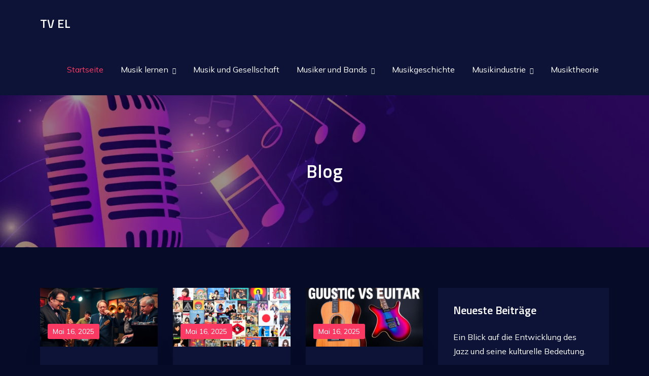

--- FILE ---
content_type: text/html; charset=UTF-8
request_url: https://tv-el.de/
body_size: 10214
content:
<!DOCTYPE html> <html lang="de"><head>
	<meta charset="UTF-8">
	<meta name="viewport" content="width=device-width, initial-scale=1">
	<link rel="profile" href="https://gmpg.org/xfn/11">
	
<meta name='robots' content='index, follow, max-image-preview:large, max-snippet:-1, max-video-preview:-1' />

	<!-- This site is optimized with the Yoast SEO plugin v26.7 - https://yoast.com/wordpress/plugins/seo/ -->
	<title>TV EL -</title>
	<link rel="canonical" href="https://www.tv-el.de/" />
	<link rel="next" href="https://www.tv-el.de/page/2/" />
	<meta property="og:locale" content="de_DE" />
	<meta property="og:type" content="website" />
	<meta property="og:title" content="TV EL" />
	<meta property="og:url" content="https://www.tv-el.de/" />
	<meta property="og:site_name" content="TV EL" />
	<meta name="twitter:card" content="summary_large_image" />
	<script type="application/ld+json" class="yoast-schema-graph">{"@context":"https://schema.org","@graph":[{"@type":"CollectionPage","@id":"https://www.tv-el.de/","url":"https://www.tv-el.de/","name":"TV EL -","isPartOf":{"@id":"https://www.tv-el.de/#website"},"breadcrumb":{"@id":"https://www.tv-el.de/#breadcrumb"},"inLanguage":"de"},{"@type":"BreadcrumbList","@id":"https://www.tv-el.de/#breadcrumb","itemListElement":[{"@type":"ListItem","position":1,"name":"Home"}]},{"@type":"WebSite","@id":"https://www.tv-el.de/#website","url":"https://www.tv-el.de/","name":"TV EL","description":"","potentialAction":[{"@type":"SearchAction","target":{"@type":"EntryPoint","urlTemplate":"https://www.tv-el.de/?s={search_term_string}"},"query-input":{"@type":"PropertyValueSpecification","valueRequired":true,"valueName":"search_term_string"}}],"inLanguage":"de"}]}</script>
	<!-- / Yoast SEO plugin. -->


<link rel='dns-prefetch' href='//www.tv-el.de' />
<link rel='dns-prefetch' href='//fonts.googleapis.com' />
<link rel="alternate" type="application/rss+xml" title="TV EL &raquo; Feed" href="https://www.tv-el.de/feed/" />
<link rel="alternate" type="application/rss+xml" title="TV EL &raquo; Kommentar-Feed" href="https://www.tv-el.de/comments/feed/" />
<style id='wp-img-auto-sizes-contain-inline-css' type='text/css'>
img:is([sizes=auto i],[sizes^="auto," i]){contain-intrinsic-size:3000px 1500px}
/*# sourceURL=wp-img-auto-sizes-contain-inline-css */
</style>

<style id='wp-emoji-styles-inline-css' type='text/css'>

	img.wp-smiley, img.emoji {
		display: inline !important;
		border: none !important;
		box-shadow: none !important;
		height: 1em !important;
		width: 1em !important;
		margin: 0 0.07em !important;
		vertical-align: -0.1em !important;
		background: none !important;
		padding: 0 !important;
	}
/*# sourceURL=wp-emoji-styles-inline-css */
</style>
<link rel='stylesheet' id='wp-block-library-css' href='https://www.tv-el.de/wp-includes/css/dist/block-library/style.min.css?ver=6.9' type='text/css' media='all' />
<style id='wp-block-categories-inline-css' type='text/css'>
.wp-block-categories{box-sizing:border-box}.wp-block-categories.alignleft{margin-right:2em}.wp-block-categories.alignright{margin-left:2em}.wp-block-categories.wp-block-categories-dropdown.aligncenter{text-align:center}.wp-block-categories .wp-block-categories__label{display:block;width:100%}
/*# sourceURL=https://www.tv-el.de/wp-includes/blocks/categories/style.min.css */
</style>
<style id='wp-block-heading-inline-css' type='text/css'>
h1:where(.wp-block-heading).has-background,h2:where(.wp-block-heading).has-background,h3:where(.wp-block-heading).has-background,h4:where(.wp-block-heading).has-background,h5:where(.wp-block-heading).has-background,h6:where(.wp-block-heading).has-background{padding:1.25em 2.375em}h1.has-text-align-left[style*=writing-mode]:where([style*=vertical-lr]),h1.has-text-align-right[style*=writing-mode]:where([style*=vertical-rl]),h2.has-text-align-left[style*=writing-mode]:where([style*=vertical-lr]),h2.has-text-align-right[style*=writing-mode]:where([style*=vertical-rl]),h3.has-text-align-left[style*=writing-mode]:where([style*=vertical-lr]),h3.has-text-align-right[style*=writing-mode]:where([style*=vertical-rl]),h4.has-text-align-left[style*=writing-mode]:where([style*=vertical-lr]),h4.has-text-align-right[style*=writing-mode]:where([style*=vertical-rl]),h5.has-text-align-left[style*=writing-mode]:where([style*=vertical-lr]),h5.has-text-align-right[style*=writing-mode]:where([style*=vertical-rl]),h6.has-text-align-left[style*=writing-mode]:where([style*=vertical-lr]),h6.has-text-align-right[style*=writing-mode]:where([style*=vertical-rl]){rotate:180deg}
/*# sourceURL=https://www.tv-el.de/wp-includes/blocks/heading/style.min.css */
</style>
<style id='wp-block-latest-posts-inline-css' type='text/css'>
.wp-block-latest-posts{box-sizing:border-box}.wp-block-latest-posts.alignleft{margin-right:2em}.wp-block-latest-posts.alignright{margin-left:2em}.wp-block-latest-posts.wp-block-latest-posts__list{list-style:none}.wp-block-latest-posts.wp-block-latest-posts__list li{clear:both;overflow-wrap:break-word}.wp-block-latest-posts.is-grid{display:flex;flex-wrap:wrap}.wp-block-latest-posts.is-grid li{margin:0 1.25em 1.25em 0;width:100%}@media (min-width:600px){.wp-block-latest-posts.columns-2 li{width:calc(50% - .625em)}.wp-block-latest-posts.columns-2 li:nth-child(2n){margin-right:0}.wp-block-latest-posts.columns-3 li{width:calc(33.33333% - .83333em)}.wp-block-latest-posts.columns-3 li:nth-child(3n){margin-right:0}.wp-block-latest-posts.columns-4 li{width:calc(25% - .9375em)}.wp-block-latest-posts.columns-4 li:nth-child(4n){margin-right:0}.wp-block-latest-posts.columns-5 li{width:calc(20% - 1em)}.wp-block-latest-posts.columns-5 li:nth-child(5n){margin-right:0}.wp-block-latest-posts.columns-6 li{width:calc(16.66667% - 1.04167em)}.wp-block-latest-posts.columns-6 li:nth-child(6n){margin-right:0}}:root :where(.wp-block-latest-posts.is-grid){padding:0}:root :where(.wp-block-latest-posts.wp-block-latest-posts__list){padding-left:0}.wp-block-latest-posts__post-author,.wp-block-latest-posts__post-date{display:block;font-size:.8125em}.wp-block-latest-posts__post-excerpt,.wp-block-latest-posts__post-full-content{margin-bottom:1em;margin-top:.5em}.wp-block-latest-posts__featured-image a{display:inline-block}.wp-block-latest-posts__featured-image img{height:auto;max-width:100%;width:auto}.wp-block-latest-posts__featured-image.alignleft{float:left;margin-right:1em}.wp-block-latest-posts__featured-image.alignright{float:right;margin-left:1em}.wp-block-latest-posts__featured-image.aligncenter{margin-bottom:1em;text-align:center}
/*# sourceURL=https://www.tv-el.de/wp-includes/blocks/latest-posts/style.min.css */
</style>
<style id='wp-block-group-inline-css' type='text/css'>
.wp-block-group{box-sizing:border-box}:where(.wp-block-group.wp-block-group-is-layout-constrained){position:relative}
/*# sourceURL=https://www.tv-el.de/wp-includes/blocks/group/style.min.css */
</style>
<style id='wp-block-group-theme-inline-css' type='text/css'>
:where(.wp-block-group.has-background){padding:1.25em 2.375em}
/*# sourceURL=https://www.tv-el.de/wp-includes/blocks/group/theme.min.css */
</style>
<style id='wp-block-paragraph-inline-css' type='text/css'>
.is-small-text{font-size:.875em}.is-regular-text{font-size:1em}.is-large-text{font-size:2.25em}.is-larger-text{font-size:3em}.has-drop-cap:not(:focus):first-letter{float:left;font-size:8.4em;font-style:normal;font-weight:100;line-height:.68;margin:.05em .1em 0 0;text-transform:uppercase}body.rtl .has-drop-cap:not(:focus):first-letter{float:none;margin-left:.1em}p.has-drop-cap.has-background{overflow:hidden}:root :where(p.has-background){padding:1.25em 2.375em}:where(p.has-text-color:not(.has-link-color)) a{color:inherit}p.has-text-align-left[style*="writing-mode:vertical-lr"],p.has-text-align-right[style*="writing-mode:vertical-rl"]{rotate:180deg}
/*# sourceURL=https://www.tv-el.de/wp-includes/blocks/paragraph/style.min.css */
</style>
<style id='global-styles-inline-css' type='text/css'>
:root{--wp--preset--aspect-ratio--square: 1;--wp--preset--aspect-ratio--4-3: 4/3;--wp--preset--aspect-ratio--3-4: 3/4;--wp--preset--aspect-ratio--3-2: 3/2;--wp--preset--aspect-ratio--2-3: 2/3;--wp--preset--aspect-ratio--16-9: 16/9;--wp--preset--aspect-ratio--9-16: 9/16;--wp--preset--color--black: #000000;--wp--preset--color--cyan-bluish-gray: #abb8c3;--wp--preset--color--white: #ffffff;--wp--preset--color--pale-pink: #f78da7;--wp--preset--color--vivid-red: #cf2e2e;--wp--preset--color--luminous-vivid-orange: #ff6900;--wp--preset--color--luminous-vivid-amber: #fcb900;--wp--preset--color--light-green-cyan: #7bdcb5;--wp--preset--color--vivid-green-cyan: #00d084;--wp--preset--color--pale-cyan-blue: #8ed1fc;--wp--preset--color--vivid-cyan-blue: #0693e3;--wp--preset--color--vivid-purple: #9b51e0;--wp--preset--color--tan: #E6DBAD;--wp--preset--color--yellow: #FDE64B;--wp--preset--color--orange: #ED7014;--wp--preset--color--red: #D0312D;--wp--preset--color--pink: #b565a7;--wp--preset--color--purple: #A32CC4;--wp--preset--color--blue: #3A43BA;--wp--preset--color--green: #3BB143;--wp--preset--color--brown: #231709;--wp--preset--color--grey: #6C626D;--wp--preset--gradient--vivid-cyan-blue-to-vivid-purple: linear-gradient(135deg,rgb(6,147,227) 0%,rgb(155,81,224) 100%);--wp--preset--gradient--light-green-cyan-to-vivid-green-cyan: linear-gradient(135deg,rgb(122,220,180) 0%,rgb(0,208,130) 100%);--wp--preset--gradient--luminous-vivid-amber-to-luminous-vivid-orange: linear-gradient(135deg,rgb(252,185,0) 0%,rgb(255,105,0) 100%);--wp--preset--gradient--luminous-vivid-orange-to-vivid-red: linear-gradient(135deg,rgb(255,105,0) 0%,rgb(207,46,46) 100%);--wp--preset--gradient--very-light-gray-to-cyan-bluish-gray: linear-gradient(135deg,rgb(238,238,238) 0%,rgb(169,184,195) 100%);--wp--preset--gradient--cool-to-warm-spectrum: linear-gradient(135deg,rgb(74,234,220) 0%,rgb(151,120,209) 20%,rgb(207,42,186) 40%,rgb(238,44,130) 60%,rgb(251,105,98) 80%,rgb(254,248,76) 100%);--wp--preset--gradient--blush-light-purple: linear-gradient(135deg,rgb(255,206,236) 0%,rgb(152,150,240) 100%);--wp--preset--gradient--blush-bordeaux: linear-gradient(135deg,rgb(254,205,165) 0%,rgb(254,45,45) 50%,rgb(107,0,62) 100%);--wp--preset--gradient--luminous-dusk: linear-gradient(135deg,rgb(255,203,112) 0%,rgb(199,81,192) 50%,rgb(65,88,208) 100%);--wp--preset--gradient--pale-ocean: linear-gradient(135deg,rgb(255,245,203) 0%,rgb(182,227,212) 50%,rgb(51,167,181) 100%);--wp--preset--gradient--electric-grass: linear-gradient(135deg,rgb(202,248,128) 0%,rgb(113,206,126) 100%);--wp--preset--gradient--midnight: linear-gradient(135deg,rgb(2,3,129) 0%,rgb(40,116,252) 100%);--wp--preset--font-size--small: 12px;--wp--preset--font-size--medium: 20px;--wp--preset--font-size--large: 36px;--wp--preset--font-size--x-large: 42px;--wp--preset--font-size--regular: 16px;--wp--preset--font-size--larger: 36px;--wp--preset--font-size--huge: 48px;--wp--preset--spacing--20: 0.44rem;--wp--preset--spacing--30: 0.67rem;--wp--preset--spacing--40: 1rem;--wp--preset--spacing--50: 1.5rem;--wp--preset--spacing--60: 2.25rem;--wp--preset--spacing--70: 3.38rem;--wp--preset--spacing--80: 5.06rem;--wp--preset--shadow--natural: 6px 6px 9px rgba(0, 0, 0, 0.2);--wp--preset--shadow--deep: 12px 12px 50px rgba(0, 0, 0, 0.4);--wp--preset--shadow--sharp: 6px 6px 0px rgba(0, 0, 0, 0.2);--wp--preset--shadow--outlined: 6px 6px 0px -3px rgb(255, 255, 255), 6px 6px rgb(0, 0, 0);--wp--preset--shadow--crisp: 6px 6px 0px rgb(0, 0, 0);}:where(.is-layout-flex){gap: 0.5em;}:where(.is-layout-grid){gap: 0.5em;}body .is-layout-flex{display: flex;}.is-layout-flex{flex-wrap: wrap;align-items: center;}.is-layout-flex > :is(*, div){margin: 0;}body .is-layout-grid{display: grid;}.is-layout-grid > :is(*, div){margin: 0;}:where(.wp-block-columns.is-layout-flex){gap: 2em;}:where(.wp-block-columns.is-layout-grid){gap: 2em;}:where(.wp-block-post-template.is-layout-flex){gap: 1.25em;}:where(.wp-block-post-template.is-layout-grid){gap: 1.25em;}.has-black-color{color: var(--wp--preset--color--black) !important;}.has-cyan-bluish-gray-color{color: var(--wp--preset--color--cyan-bluish-gray) !important;}.has-white-color{color: var(--wp--preset--color--white) !important;}.has-pale-pink-color{color: var(--wp--preset--color--pale-pink) !important;}.has-vivid-red-color{color: var(--wp--preset--color--vivid-red) !important;}.has-luminous-vivid-orange-color{color: var(--wp--preset--color--luminous-vivid-orange) !important;}.has-luminous-vivid-amber-color{color: var(--wp--preset--color--luminous-vivid-amber) !important;}.has-light-green-cyan-color{color: var(--wp--preset--color--light-green-cyan) !important;}.has-vivid-green-cyan-color{color: var(--wp--preset--color--vivid-green-cyan) !important;}.has-pale-cyan-blue-color{color: var(--wp--preset--color--pale-cyan-blue) !important;}.has-vivid-cyan-blue-color{color: var(--wp--preset--color--vivid-cyan-blue) !important;}.has-vivid-purple-color{color: var(--wp--preset--color--vivid-purple) !important;}.has-black-background-color{background-color: var(--wp--preset--color--black) !important;}.has-cyan-bluish-gray-background-color{background-color: var(--wp--preset--color--cyan-bluish-gray) !important;}.has-white-background-color{background-color: var(--wp--preset--color--white) !important;}.has-pale-pink-background-color{background-color: var(--wp--preset--color--pale-pink) !important;}.has-vivid-red-background-color{background-color: var(--wp--preset--color--vivid-red) !important;}.has-luminous-vivid-orange-background-color{background-color: var(--wp--preset--color--luminous-vivid-orange) !important;}.has-luminous-vivid-amber-background-color{background-color: var(--wp--preset--color--luminous-vivid-amber) !important;}.has-light-green-cyan-background-color{background-color: var(--wp--preset--color--light-green-cyan) !important;}.has-vivid-green-cyan-background-color{background-color: var(--wp--preset--color--vivid-green-cyan) !important;}.has-pale-cyan-blue-background-color{background-color: var(--wp--preset--color--pale-cyan-blue) !important;}.has-vivid-cyan-blue-background-color{background-color: var(--wp--preset--color--vivid-cyan-blue) !important;}.has-vivid-purple-background-color{background-color: var(--wp--preset--color--vivid-purple) !important;}.has-black-border-color{border-color: var(--wp--preset--color--black) !important;}.has-cyan-bluish-gray-border-color{border-color: var(--wp--preset--color--cyan-bluish-gray) !important;}.has-white-border-color{border-color: var(--wp--preset--color--white) !important;}.has-pale-pink-border-color{border-color: var(--wp--preset--color--pale-pink) !important;}.has-vivid-red-border-color{border-color: var(--wp--preset--color--vivid-red) !important;}.has-luminous-vivid-orange-border-color{border-color: var(--wp--preset--color--luminous-vivid-orange) !important;}.has-luminous-vivid-amber-border-color{border-color: var(--wp--preset--color--luminous-vivid-amber) !important;}.has-light-green-cyan-border-color{border-color: var(--wp--preset--color--light-green-cyan) !important;}.has-vivid-green-cyan-border-color{border-color: var(--wp--preset--color--vivid-green-cyan) !important;}.has-pale-cyan-blue-border-color{border-color: var(--wp--preset--color--pale-cyan-blue) !important;}.has-vivid-cyan-blue-border-color{border-color: var(--wp--preset--color--vivid-cyan-blue) !important;}.has-vivid-purple-border-color{border-color: var(--wp--preset--color--vivid-purple) !important;}.has-vivid-cyan-blue-to-vivid-purple-gradient-background{background: var(--wp--preset--gradient--vivid-cyan-blue-to-vivid-purple) !important;}.has-light-green-cyan-to-vivid-green-cyan-gradient-background{background: var(--wp--preset--gradient--light-green-cyan-to-vivid-green-cyan) !important;}.has-luminous-vivid-amber-to-luminous-vivid-orange-gradient-background{background: var(--wp--preset--gradient--luminous-vivid-amber-to-luminous-vivid-orange) !important;}.has-luminous-vivid-orange-to-vivid-red-gradient-background{background: var(--wp--preset--gradient--luminous-vivid-orange-to-vivid-red) !important;}.has-very-light-gray-to-cyan-bluish-gray-gradient-background{background: var(--wp--preset--gradient--very-light-gray-to-cyan-bluish-gray) !important;}.has-cool-to-warm-spectrum-gradient-background{background: var(--wp--preset--gradient--cool-to-warm-spectrum) !important;}.has-blush-light-purple-gradient-background{background: var(--wp--preset--gradient--blush-light-purple) !important;}.has-blush-bordeaux-gradient-background{background: var(--wp--preset--gradient--blush-bordeaux) !important;}.has-luminous-dusk-gradient-background{background: var(--wp--preset--gradient--luminous-dusk) !important;}.has-pale-ocean-gradient-background{background: var(--wp--preset--gradient--pale-ocean) !important;}.has-electric-grass-gradient-background{background: var(--wp--preset--gradient--electric-grass) !important;}.has-midnight-gradient-background{background: var(--wp--preset--gradient--midnight) !important;}.has-small-font-size{font-size: var(--wp--preset--font-size--small) !important;}.has-medium-font-size{font-size: var(--wp--preset--font-size--medium) !important;}.has-large-font-size{font-size: var(--wp--preset--font-size--large) !important;}.has-x-large-font-size{font-size: var(--wp--preset--font-size--x-large) !important;}
/*# sourceURL=global-styles-inline-css */
</style>

<style id='classic-theme-styles-inline-css' type='text/css'>
/*! This file is auto-generated */
.wp-block-button__link{color:#fff;background-color:#32373c;border-radius:9999px;box-shadow:none;text-decoration:none;padding:calc(.667em + 2px) calc(1.333em + 2px);font-size:1.125em}.wp-block-file__button{background:#32373c;color:#fff;text-decoration:none}
/*# sourceURL=/wp-includes/css/classic-themes.min.css */
</style>
<link rel='stylesheet' id='marsh-music-google-fonts-css' href='https://fonts.googleapis.com/css?family=Titillium+Web%3A300%2C400%2C600%2C700%7CMulish%3A300%2C400%2C600%2C700&#038;subset=latin%2Clatin-ext' type='text/css' media='all' />
<link rel='stylesheet' id='fontawesome-all-css' href='https://www.tv-el.de/wp-content/themes/marsh-music/assets/css/all.min.css?ver=4.7.0' type='text/css' media='all' />
<link rel='stylesheet' id='marsh-music-blocks-css' href='https://www.tv-el.de/wp-content/themes/marsh-music/assets/css/blocks.min.css?ver=6.9' type='text/css' media='all' />
<link rel='stylesheet' id='marsh-music-style-css' href='https://www.tv-el.de/wp-content/themes/marsh-music/style.css?ver=6.9' type='text/css' media='all' />
<script type="text/javascript" src="https://www.tv-el.de/wp-includes/js/jquery/jquery.min.js?ver=3.7.1" id="jquery-core-js"></script>
<script type="text/javascript" src="https://www.tv-el.de/wp-includes/js/jquery/jquery-migrate.min.js?ver=3.4.1" id="jquery-migrate-js"></script>
<link rel="https://api.w.org/" href="https://www.tv-el.de/wp-json/" /><link rel="EditURI" type="application/rsd+xml" title="RSD" href="https://www.tv-el.de/xmlrpc.php?rsd" />
<meta name="generator" content="WordPress 6.9" />
<script async defer src='https://app.visitortracking.com/assets/js/tracer.js'></script>
<script>
function init_tracer() { 
   var tracer = new Tracer({  
   websiteId : "824d471a-3c9b-4048-9ace-295d6467c000",  
   async : true, 
   debug : false }); 
 } 
 </script>
<link rel="icon" href="https://www.tv-el.de/wp-content/uploads/2025/05/cropped-cropped-music-banner-32x32.webp" sizes="32x32" />
<link rel="icon" href="https://www.tv-el.de/wp-content/uploads/2025/05/cropped-cropped-music-banner-192x192.webp" sizes="192x192" />
<link rel="apple-touch-icon" href="https://www.tv-el.de/wp-content/uploads/2025/05/cropped-cropped-music-banner-180x180.webp" />
<meta name="msapplication-TileImage" content="https://www.tv-el.de/wp-content/uploads/2025/05/cropped-cropped-music-banner-270x270.webp" />
</head>

<body class="home blog wp-theme-marsh-music hfeed right-sidebar">


<div id="page" class="site"><a class="skip-link screen-reader-text" href="#content">Skip to content</a>		<header id="masthead" class="site-header" role="banner">    <div class="wrapper">
        <div class="site-branding">
            <div class="site-logo">
                            </div><!-- .site-logo -->

            <div id="site-identity">
                <h1 class="site-title">
                    <a href="https://www.tv-el.de/" rel="home">  TV EL</a>
                </h1>

                            </div><!-- #site-identity -->
        </div> <!-- .site-branding -->

        <nav id="site-navigation" class="main-navigation" role="navigation" aria-label="Primary Menu">
            <button type="button" class="menu-toggle">
                <span class="icon-bar"></span>
                <span class="icon-bar"></span>
                <span class="icon-bar"></span>
            </button>

            <div class="menu-menu-1-container"><ul id="primary-menu" class="nav-menu"><li id="menu-item-24" class="menu-item menu-item-type-custom menu-item-object-custom current-menu-item menu-item-home menu-item-24"><a href="https://www.tv-el.de/">Startseite</a></li>
<li id="menu-item-36" class="menu-item menu-item-type-taxonomy menu-item-object-category menu-item-has-children menu-item-36"><a href="https://www.tv-el.de/thema/musik-lernen/">Musik lernen</a>
<ul class="sub-menu">
	<li id="menu-item-42" class="menu-item menu-item-type-taxonomy menu-item-object-category menu-item-42"><a href="https://www.tv-el.de/thema/musikinstrumente/">Musikinstrumente</a></li>
</ul>
</li>
<li id="menu-item-37" class="menu-item menu-item-type-taxonomy menu-item-object-category menu-item-37"><a href="https://www.tv-el.de/thema/musik-und-gesellschaft/">Musik und Gesellschaft</a></li>
<li id="menu-item-38" class="menu-item menu-item-type-taxonomy menu-item-object-category menu-item-has-children menu-item-38"><a href="https://www.tv-el.de/thema/musiker-und-bands/">Musiker und Bands</a>
<ul class="sub-menu">
	<li id="menu-item-39" class="menu-item menu-item-type-taxonomy menu-item-object-category menu-item-39"><a href="https://www.tv-el.de/thema/musikgenres/">Musikgenres</a></li>
</ul>
</li>
<li id="menu-item-40" class="menu-item menu-item-type-taxonomy menu-item-object-category menu-item-40"><a href="https://www.tv-el.de/thema/musikgeschichte/">Musikgeschichte</a></li>
<li id="menu-item-41" class="menu-item menu-item-type-taxonomy menu-item-object-category menu-item-has-children menu-item-41"><a href="https://www.tv-el.de/thema/musikindustrie/">Musikindustrie</a>
<ul class="sub-menu">
	<li id="menu-item-43" class="menu-item menu-item-type-taxonomy menu-item-object-category menu-item-43"><a href="https://www.tv-el.de/thema/musikproduktion/">Musikproduktion</a></li>
	<li id="menu-item-44" class="menu-item menu-item-type-taxonomy menu-item-object-category menu-item-44"><a href="https://www.tv-el.de/thema/musiktechnologie/">Musiktechnologie</a></li>
</ul>
</li>
<li id="menu-item-45" class="menu-item menu-item-type-taxonomy menu-item-object-category menu-item-45"><a href="https://www.tv-el.de/thema/musiktheorie/">Musiktheorie</a></li>
</ul></div>        </nav><!-- #site-navigation -->
    </div><!-- .wrapper -->
</header> <!-- header ends here -->	<div id="content" class="site-content">
	        <div id="page-site-header" style="background-image: url('https://www.tv-el.de/wp-content/uploads/2025/05/cropped-music-banner.webp');">
            <header class='page-header'>
                <div class="wrapper">
                            <h2 class="page-title">Blog</h2>                </div><!-- .wrapper -->
            </header>
        </div><!-- #page-site-header -->
        <div id="content-wrapper" class="wrapper"><div class="section-gap clear">		
	<div id="primary" class="content-area">
		<main id="main" class="site-main blog-posts-wrapper" role="main">
			<div class="col-3 clear">
				
<article id="post-95" class="post-95 post type-post status-publish format-standard has-post-thumbnail hentry category-musikgenres">
	<div class="post-item">
					<div class="featured-image">
				<a href="https://www.tv-el.de/die-geschichte-des-jazz-von-new-orleans-bis-heute/"><img width="1024" height="512" src="https://www.tv-el.de/wp-content/uploads/2025/05/2810eb23thumbnail.jpeg" class="attachment-post-thumbnail size-post-thumbnail wp-post-image" alt="Jazzmusiker spielen in einem lebhaften Club mit warmem Licht." decoding="async" fetchpriority="high" srcset="https://www.tv-el.de/wp-content/uploads/2025/05/2810eb23thumbnail.jpeg 1024w, https://www.tv-el.de/wp-content/uploads/2025/05/2810eb23thumbnail-300x150.jpeg 300w, https://www.tv-el.de/wp-content/uploads/2025/05/2810eb23thumbnail-768x384.jpeg 768w" sizes="(max-width: 1024px) 100vw, 1024px" /></a>
				<div class="entry-meta">
	                <span class="date"><a href="https://www.tv-el.de/die-geschichte-des-jazz-von-new-orleans-bis-heute/" rel="bookmark"><time class="entry-date published updated" datetime="2025-05-16T06:12:28+00:00">Mai 16, 2025</time></a></span>	            </div><!-- .entry-meta -->
			</div><!-- .featured-image -->
	    
		<div class="entry-container">
			<header class="entry-header">
				<h2 class="entry-title"><a href="https://www.tv-el.de/die-geschichte-des-jazz-von-new-orleans-bis-heute/" rel="bookmark">Ein Blick auf die Entwicklung des Jazz und seine kulturelle Bedeutung.</a></h2>			</header><!-- .entry-header -->

			<div class="entry-content">
				<p>Jazz ist mehr als nur eine Musikrichtung; er ist ein kulturelles Phänomen, das in den [&hellip;]</p>
			</div><!-- .entry-content -->

			                            <div class="read-more">
                    <a href="https://www.tv-el.de/die-geschichte-des-jazz-von-new-orleans-bis-heute/">Mehr lesen<i class="fas fa-plus"></i></a>
                </div><!-- .read-more -->
            		</div><!-- .entry-container -->
	</div><!-- .post-item -->
</article><!-- #post-## -->
<article id="post-94" class="post-94 post type-post status-publish format-standard has-post-thumbnail hentry category-musikgeschichte">
	<div class="post-item">
					<div class="featured-image">
				<a href="https://www.tv-el.de/15-legendare-alben-die-musikgeschichte-schrieben/"><img width="1024" height="512" src="https://www.tv-el.de/wp-content/uploads/2025/05/c5b518f4thumbnail.jpeg" class="attachment-post-thumbnail size-post-thumbnail wp-post-image" alt="Kollage ikonischer Albumcover mit kultureller Bedeutung." decoding="async" srcset="https://www.tv-el.de/wp-content/uploads/2025/05/c5b518f4thumbnail.jpeg 1024w, https://www.tv-el.de/wp-content/uploads/2025/05/c5b518f4thumbnail-300x150.jpeg 300w, https://www.tv-el.de/wp-content/uploads/2025/05/c5b518f4thumbnail-768x384.jpeg 768w" sizes="(max-width: 1024px) 100vw, 1024px" /></a>
				<div class="entry-meta">
	                <span class="date"><a href="https://www.tv-el.de/15-legendare-alben-die-musikgeschichte-schrieben/" rel="bookmark"><time class="entry-date published updated" datetime="2025-05-16T06:12:28+00:00">Mai 16, 2025</time></a></span>	            </div><!-- .entry-meta -->
			</div><!-- .featured-image -->
	    
		<div class="entry-container">
			<header class="entry-header">
				<h2 class="entry-title"><a href="https://www.tv-el.de/15-legendare-alben-die-musikgeschichte-schrieben/" rel="bookmark">Liste ikonischer Alben mit kultureller Relevanz und Analysen.</a></h2>			</header><!-- .entry-header -->

			<div class="entry-content">
				<p>Musik ist mehr als nur Unterhaltung; sie ist ein Spiegelbild der Gesellschaft, ihrer Werte und [&hellip;]</p>
			</div><!-- .entry-content -->

			                            <div class="read-more">
                    <a href="https://www.tv-el.de/15-legendare-alben-die-musikgeschichte-schrieben/">Mehr lesen<i class="fas fa-plus"></i></a>
                </div><!-- .read-more -->
            		</div><!-- .entry-container -->
	</div><!-- .post-item -->
</article><!-- #post-## -->
<article id="post-93" class="post-93 post type-post status-publish format-standard has-post-thumbnail hentry category-musikinstrumente">
	<div class="post-item">
					<div class="featured-image">
				<a href="https://www.tv-el.de/unterschiede-zwischen-akustischer-und-e-gitarre/"><img width="1024" height="512" src="https://www.tv-el.de/wp-content/uploads/2025/05/7bd4b740thumbnail.jpeg" class="attachment-post-thumbnail size-post-thumbnail wp-post-image" alt="Akustische und elektrische Gitarre im Vergleich." decoding="async" srcset="https://www.tv-el.de/wp-content/uploads/2025/05/7bd4b740thumbnail.jpeg 1024w, https://www.tv-el.de/wp-content/uploads/2025/05/7bd4b740thumbnail-300x150.jpeg 300w, https://www.tv-el.de/wp-content/uploads/2025/05/7bd4b740thumbnail-768x384.jpeg 768w" sizes="(max-width: 1024px) 100vw, 1024px" /></a>
				<div class="entry-meta">
	                <span class="date"><a href="https://www.tv-el.de/unterschiede-zwischen-akustischer-und-e-gitarre/" rel="bookmark"><time class="entry-date published updated" datetime="2025-05-16T06:12:28+00:00">Mai 16, 2025</time></a></span>	            </div><!-- .entry-meta -->
			</div><!-- .featured-image -->
	    
		<div class="entry-container">
			<header class="entry-header">
				<h2 class="entry-title"><a href="https://www.tv-el.de/unterschiede-zwischen-akustischer-und-e-gitarre/" rel="bookmark">Vor- und Nachteile beider Gitarrentypen mit Klangbeispielen.</a></h2>			</header><!-- .entry-header -->

			<div class="entry-content">
				<p>In der Welt der Gitarren gibt es viele Unterschiede, die die Wahl zwischen einer akustischen [&hellip;]</p>
			</div><!-- .entry-content -->

			                            <div class="read-more">
                    <a href="https://www.tv-el.de/unterschiede-zwischen-akustischer-und-e-gitarre/">Mehr lesen<i class="fas fa-plus"></i></a>
                </div><!-- .read-more -->
            		</div><!-- .entry-container -->
	</div><!-- .post-item -->
</article><!-- #post-## -->
<article id="post-92" class="post-92 post type-post status-publish format-standard has-post-thumbnail hentry category-musikindustrie">
	<div class="post-item">
					<div class="featured-image">
				<a href="https://www.tv-el.de/wie-verdient-ein-musiker-heute-geld/"><img width="1024" height="512" src="https://www.tv-el.de/wp-content/uploads/2025/05/27ecf958thumbnail.jpeg" class="attachment-post-thumbnail size-post-thumbnail wp-post-image" alt="Collage von Musikern, Streaming, Merchandise und Patreon." decoding="async" loading="lazy" srcset="https://www.tv-el.de/wp-content/uploads/2025/05/27ecf958thumbnail.jpeg 1024w, https://www.tv-el.de/wp-content/uploads/2025/05/27ecf958thumbnail-300x150.jpeg 300w, https://www.tv-el.de/wp-content/uploads/2025/05/27ecf958thumbnail-768x384.jpeg 768w" sizes="auto, (max-width: 1024px) 100vw, 1024px" /></a>
				<div class="entry-meta">
	                <span class="date"><a href="https://www.tv-el.de/wie-verdient-ein-musiker-heute-geld/" rel="bookmark"><time class="entry-date published updated" datetime="2025-05-16T06:12:28+00:00">Mai 16, 2025</time></a></span>	            </div><!-- .entry-meta -->
			</div><!-- .featured-image -->
	    
		<div class="entry-container">
			<header class="entry-header">
				<h2 class="entry-title"><a href="https://www.tv-el.de/wie-verdient-ein-musiker-heute-geld/" rel="bookmark">Einblicke in moderne Einnahmequellen wie Streaming, Merch, Patreon und Live-Gigs.</a></h2>			</header><!-- .entry-header -->

			<div class="entry-content">
				<p>In der heutigen Musikwelt gibt es viele Möglichkeiten, wie Künstler Geld verdienen können. Streaming-Dienste, Merchandise, [&hellip;]</p>
			</div><!-- .entry-content -->

			                            <div class="read-more">
                    <a href="https://www.tv-el.de/wie-verdient-ein-musiker-heute-geld/">Mehr lesen<i class="fas fa-plus"></i></a>
                </div><!-- .read-more -->
            		</div><!-- .entry-container -->
	</div><!-- .post-item -->
</article><!-- #post-## -->
<article id="post-91" class="post-91 post type-post status-publish format-standard has-post-thumbnail hentry category-musik-und-gesellschaft">
	<div class="post-item">
					<div class="featured-image">
				<a href="https://www.tv-el.de/die-wirkung-von-musik-auf-das-gehirn/"><img width="1024" height="512" src="https://www.tv-el.de/wp-content/uploads/2025/05/ec578003thumbnail.jpeg" class="attachment-post-thumbnail size-post-thumbnail wp-post-image" alt="Person lauscht Musik, umgeben von bunten Klangwellen." decoding="async" loading="lazy" srcset="https://www.tv-el.de/wp-content/uploads/2025/05/ec578003thumbnail.jpeg 1024w, https://www.tv-el.de/wp-content/uploads/2025/05/ec578003thumbnail-300x150.jpeg 300w, https://www.tv-el.de/wp-content/uploads/2025/05/ec578003thumbnail-768x384.jpeg 768w" sizes="auto, (max-width: 1024px) 100vw, 1024px" /></a>
				<div class="entry-meta">
	                <span class="date"><a href="https://www.tv-el.de/die-wirkung-von-musik-auf-das-gehirn/" rel="bookmark"><time class="entry-date published updated" datetime="2025-05-16T06:12:28+00:00">Mai 16, 2025</time></a></span>	            </div><!-- .entry-meta -->
			</div><!-- .featured-image -->
	    
		<div class="entry-container">
			<header class="entry-header">
				<h2 class="entry-title"><a href="https://www.tv-el.de/die-wirkung-von-musik-auf-das-gehirn/" rel="bookmark">Neurowissenschaftliche Erkenntnisse zur Verbindung von Musik und Emotionen.</a></h2>			</header><!-- .entry-header -->

			<div class="entry-content">
				<p>Musik hat eine faszinierende Kraft, die weit über bloße Klänge hinausgeht. Sie beeinflusst unsere Emotionen [&hellip;]</p>
			</div><!-- .entry-content -->

			                            <div class="read-more">
                    <a href="https://www.tv-el.de/die-wirkung-von-musik-auf-das-gehirn/">Mehr lesen<i class="fas fa-plus"></i></a>
                </div><!-- .read-more -->
            		</div><!-- .entry-container -->
	</div><!-- .post-item -->
</article><!-- #post-## -->
<article id="post-85" class="post-85 post type-post status-publish format-standard has-post-thumbnail hentry category-musikinstrumente">
	<div class="post-item">
					<div class="featured-image">
				<a href="https://www.tv-el.de/musikunterricht-fur-kinder-was-eltern-wissen-mussen/"><img width="1024" height="512" src="https://www.tv-el.de/wp-content/uploads/2025/05/35110f1dthumbnail.jpeg" class="attachment-post-thumbnail size-post-thumbnail wp-post-image" alt="Musikschüler mit verschiedenen Instrumenten im Klassenzimmer." decoding="async" loading="lazy" srcset="https://www.tv-el.de/wp-content/uploads/2025/05/35110f1dthumbnail.jpeg 1024w, https://www.tv-el.de/wp-content/uploads/2025/05/35110f1dthumbnail-300x150.jpeg 300w, https://www.tv-el.de/wp-content/uploads/2025/05/35110f1dthumbnail-768x384.jpeg 768w" sizes="auto, (max-width: 1024px) 100vw, 1024px" /></a>
				<div class="entry-meta">
	                <span class="date"><a href="https://www.tv-el.de/musikunterricht-fur-kinder-was-eltern-wissen-mussen/" rel="bookmark"><time class="entry-date published updated" datetime="2025-05-16T06:11:15+00:00">Mai 16, 2025</time></a></span>	            </div><!-- .entry-meta -->
			</div><!-- .featured-image -->
	    
		<div class="entry-container">
			<header class="entry-header">
				<h2 class="entry-title"><a href="https://www.tv-el.de/musikunterricht-fur-kinder-was-eltern-wissen-mussen/" rel="bookmark">Tipps zur Auswahl des Instruments, Motivation und Unterrichtsformen.</a></h2>			</header><!-- .entry-header -->

			<div class="entry-content">
				<p>Musikunterricht für Kinder ist eine aufregende Reise, die sowohl für die Kinder als auch für [&hellip;]</p>
			</div><!-- .entry-content -->

			                            <div class="read-more">
                    <a href="https://www.tv-el.de/musikunterricht-fur-kinder-was-eltern-wissen-mussen/">Mehr lesen<i class="fas fa-plus"></i></a>
                </div><!-- .read-more -->
            		</div><!-- .entry-container -->
	</div><!-- .post-item -->
</article><!-- #post-## -->
<article id="post-84" class="post-84 post type-post status-publish format-standard has-post-thumbnail hentry category-musiker-und-bands">
	<div class="post-item">
					<div class="featured-image">
				<a href="https://www.tv-el.de/wie-du-dein-erstes-eigenes-lied-komponierst/"><img width="1024" height="512" src="https://www.tv-el.de/wp-content/uploads/2025/05/8fc3a961thumbnail.jpeg" class="attachment-post-thumbnail size-post-thumbnail wp-post-image" alt="Nahaufnahme von Händen, die eine Gitarre spielen." decoding="async" loading="lazy" srcset="https://www.tv-el.de/wp-content/uploads/2025/05/8fc3a961thumbnail.jpeg 1024w, https://www.tv-el.de/wp-content/uploads/2025/05/8fc3a961thumbnail-300x150.jpeg 300w, https://www.tv-el.de/wp-content/uploads/2025/05/8fc3a961thumbnail-768x384.jpeg 768w" sizes="auto, (max-width: 1024px) 100vw, 1024px" /></a>
				<div class="entry-meta">
	                <span class="date"><a href="https://www.tv-el.de/wie-du-dein-erstes-eigenes-lied-komponierst/" rel="bookmark"><time class="entry-date published updated" datetime="2025-05-16T06:11:15+00:00">Mai 16, 2025</time></a></span>	            </div><!-- .entry-meta -->
			</div><!-- .featured-image -->
	    
		<div class="entry-container">
			<header class="entry-header">
				<h2 class="entry-title"><a href="https://www.tv-el.de/wie-du-dein-erstes-eigenes-lied-komponierst/" rel="bookmark">Tipps und Workflow für Einsteiger in die Songwriting-Welt.</a></h2>			</header><!-- .entry-header -->

			<div class="entry-content">
				<p>Songwriting kann eine echte Herausforderung sein, besonders wenn man gerade erst anfängt. Es gibt so [&hellip;]</p>
			</div><!-- .entry-content -->

			                            <div class="read-more">
                    <a href="https://www.tv-el.de/wie-du-dein-erstes-eigenes-lied-komponierst/">Mehr lesen<i class="fas fa-plus"></i></a>
                </div><!-- .read-more -->
            		</div><!-- .entry-container -->
	</div><!-- .post-item -->
</article><!-- #post-## -->
<article id="post-83" class="post-83 post type-post status-publish format-standard has-post-thumbnail hentry category-musikgeschichte">
	<div class="post-item">
					<div class="featured-image">
				<a href="https://www.tv-el.de/warum-vinyl-wieder-so-beliebt-ist/"><img width="1024" height="512" src="https://www.tv-el.de/wp-content/uploads/2025/05/3bfab47fthumbnail.jpeg" class="attachment-post-thumbnail size-post-thumbnail wp-post-image" alt="Mehrere Schallplatten auf einem Holzregal arrangiert." decoding="async" loading="lazy" srcset="https://www.tv-el.de/wp-content/uploads/2025/05/3bfab47fthumbnail.jpeg 1024w, https://www.tv-el.de/wp-content/uploads/2025/05/3bfab47fthumbnail-300x150.jpeg 300w, https://www.tv-el.de/wp-content/uploads/2025/05/3bfab47fthumbnail-768x384.jpeg 768w" sizes="auto, (max-width: 1024px) 100vw, 1024px" /></a>
				<div class="entry-meta">
	                <span class="date"><a href="https://www.tv-el.de/warum-vinyl-wieder-so-beliebt-ist/" rel="bookmark"><time class="entry-date published updated" datetime="2025-05-16T06:11:15+00:00">Mai 16, 2025</time></a></span>	            </div><!-- .entry-meta -->
			</div><!-- .featured-image -->
	    
		<div class="entry-container">
			<header class="entry-header">
				<h2 class="entry-title"><a href="https://www.tv-el.de/warum-vinyl-wieder-so-beliebt-ist/" rel="bookmark">Die Renaissance der Schallplatte – Trends, Klang und Sammlerszene.</a></h2>			</header><!-- .entry-header -->

			<div class="entry-content">
				<p>Die Schallplatte erlebt ein bemerkenswertes Comeback, und immer mehr Menschen fragen sich: Warum Vinyl wieder [&hellip;]</p>
			</div><!-- .entry-content -->

			                            <div class="read-more">
                    <a href="https://www.tv-el.de/warum-vinyl-wieder-so-beliebt-ist/">Mehr lesen<i class="fas fa-plus"></i></a>
                </div><!-- .read-more -->
            		</div><!-- .entry-container -->
	</div><!-- .post-item -->
</article><!-- #post-## -->
<article id="post-82" class="post-82 post type-post status-publish format-standard has-post-thumbnail hentry category-musikinstrumente">
	<div class="post-item">
					<div class="featured-image">
				<a href="https://www.tv-el.de/wie-funktioniert-ein-synthesizer/"><img width="1024" height="512" src="https://www.tv-el.de/wp-content/uploads/2025/05/b5828c4dthumbnail.jpeg" class="attachment-post-thumbnail size-post-thumbnail wp-post-image" alt="Nahaufnahme eines Synthesizers mit bunten Reglern und Tasten." decoding="async" loading="lazy" srcset="https://www.tv-el.de/wp-content/uploads/2025/05/b5828c4dthumbnail.jpeg 1024w, https://www.tv-el.de/wp-content/uploads/2025/05/b5828c4dthumbnail-300x150.jpeg 300w, https://www.tv-el.de/wp-content/uploads/2025/05/b5828c4dthumbnail-768x384.jpeg 768w" sizes="auto, (max-width: 1024px) 100vw, 1024px" /></a>
				<div class="entry-meta">
	                <span class="date"><a href="https://www.tv-el.de/wie-funktioniert-ein-synthesizer/" rel="bookmark"><time class="entry-date published updated" datetime="2025-05-16T06:11:15+00:00">Mai 16, 2025</time></a></span>	            </div><!-- .entry-meta -->
			</div><!-- .featured-image -->
	    
		<div class="entry-container">
			<header class="entry-header">
				<h2 class="entry-title"><a href="https://www.tv-el.de/wie-funktioniert-ein-synthesizer/" rel="bookmark">Grundlagen und Funktionsweise eines Synthesizers, inklusive Klangbeispiele.</a></h2>			</header><!-- .entry-header -->

			<div class="entry-content">
				<p>Wenn du dich fragst, wie ein Synthesizer funktioniert, bist du hier genau richtig. Synthesizer sind [&hellip;]</p>
			</div><!-- .entry-content -->

			                            <div class="read-more">
                    <a href="https://www.tv-el.de/wie-funktioniert-ein-synthesizer/">Mehr lesen<i class="fas fa-plus"></i></a>
                </div><!-- .read-more -->
            		</div><!-- .entry-container -->
	</div><!-- .post-item -->
</article><!-- #post-## -->
<article id="post-81" class="post-81 post type-post status-publish format-standard has-post-thumbnail hentry category-musiktechnologie">
	<div class="post-item">
					<div class="featured-image">
				<a href="https://www.tv-el.de/wie-man-ein-homestudio-einrichtet/"><img width="1024" height="512" src="https://www.tv-el.de/wp-content/uploads/2025/05/0d4290c3thumbnail.jpeg" class="attachment-post-thumbnail size-post-thumbnail wp-post-image" alt="Ein gemütliches Musikstudio mit Klangpaneelen und Instrumenten." decoding="async" loading="lazy" srcset="https://www.tv-el.de/wp-content/uploads/2025/05/0d4290c3thumbnail.jpeg 1024w, https://www.tv-el.de/wp-content/uploads/2025/05/0d4290c3thumbnail-300x150.jpeg 300w, https://www.tv-el.de/wp-content/uploads/2025/05/0d4290c3thumbnail-768x384.jpeg 768w" sizes="auto, (max-width: 1024px) 100vw, 1024px" /></a>
				<div class="entry-meta">
	                <span class="date"><a href="https://www.tv-el.de/wie-man-ein-homestudio-einrichtet/" rel="bookmark"><time class="entry-date published updated" datetime="2025-05-16T06:11:15+00:00">Mai 16, 2025</time></a></span>	            </div><!-- .entry-meta -->
			</div><!-- .featured-image -->
	    
		<div class="entry-container">
			<header class="entry-header">
				<h2 class="entry-title"><a href="https://www.tv-el.de/wie-man-ein-homestudio-einrichtet/" rel="bookmark">Technische und akustische Tipps für das eigene Musikstudio zu Hause.</a></h2>			</header><!-- .entry-header -->

			<div class="entry-content">
				<p>Ein eigenes Musikstudio zu Hause einzurichten, kann eine spannende Herausforderung sein. Dabei gibt es viele [&hellip;]</p>
			</div><!-- .entry-content -->

			                            <div class="read-more">
                    <a href="https://www.tv-el.de/wie-man-ein-homestudio-einrichtet/">Mehr lesen<i class="fas fa-plus"></i></a>
                </div><!-- .read-more -->
            		</div><!-- .entry-container -->
	</div><!-- .post-item -->
</article><!-- #post-## -->			</div><!-- .blog-archive-wrapper -->
			
	<nav class="navigation pagination" aria-label="Seitennummerierung der Beiträge">
		<h2 class="screen-reader-text">Seitennummerierung der Beiträge</h2>
		<div class="nav-links"><span aria-current="page" class="page-numbers current">1</span>
<a class="page-numbers" href="https://www.tv-el.de/page/2/">2</a>
<a class="page-numbers" href="https://www.tv-el.de/page/3/">3</a>
<a class="next page-numbers" href="https://www.tv-el.de/page/2/">Nächste</a></div>
	</nav>		</main><!-- #main -->
	</div><!-- #primary -->

	<aside id="secondary" class="widget-area" role="complementary">
		<aside id="block-3" class="widget widget_block">
<div class="wp-block-group"><div class="wp-block-group__inner-container is-layout-flow wp-block-group-is-layout-flow">
<h2 class="wp-block-heading">Neueste Beiträge</h2>


<ul class="wp-block-latest-posts__list wp-block-latest-posts"><li><a class="wp-block-latest-posts__post-title" href="https://www.tv-el.de/die-geschichte-des-jazz-von-new-orleans-bis-heute/">Ein Blick auf die Entwicklung des Jazz und seine kulturelle Bedeutung.</a></li>
<li><a class="wp-block-latest-posts__post-title" href="https://www.tv-el.de/15-legendare-alben-die-musikgeschichte-schrieben/">Liste ikonischer Alben mit kultureller Relevanz und Analysen.</a></li>
<li><a class="wp-block-latest-posts__post-title" href="https://www.tv-el.de/unterschiede-zwischen-akustischer-und-e-gitarre/">Vor- und Nachteile beider Gitarrentypen mit Klangbeispielen.</a></li>
<li><a class="wp-block-latest-posts__post-title" href="https://www.tv-el.de/wie-verdient-ein-musiker-heute-geld/">Einblicke in moderne Einnahmequellen wie Streaming, Merch, Patreon und Live-Gigs.</a></li>
<li><a class="wp-block-latest-posts__post-title" href="https://www.tv-el.de/die-wirkung-von-musik-auf-das-gehirn/">Neurowissenschaftliche Erkenntnisse zur Verbindung von Musik und Emotionen.</a></li>
</ul></div></div>
</aside><aside id="block-6" class="widget widget_block">
<div class="wp-block-group"><div class="wp-block-group__inner-container is-layout-flow wp-block-group-is-layout-flow">
<h2 class="wp-block-heading">Kategorien</h2>


<ul class="wp-block-categories-list wp-block-categories">	<li class="cat-item cat-item-9"><a href="https://www.tv-el.de/thema/musik-lernen/">Musik lernen</a>
</li>
	<li class="cat-item cat-item-12"><a href="https://www.tv-el.de/thema/musik-und-gesellschaft/">Musik und Gesellschaft</a>
</li>
	<li class="cat-item cat-item-8"><a href="https://www.tv-el.de/thema/musiker-und-bands/">Musiker und Bands</a>
</li>
	<li class="cat-item cat-item-5"><a href="https://www.tv-el.de/thema/musikgenres/">Musikgenres</a>
</li>
	<li class="cat-item cat-item-7"><a href="https://www.tv-el.de/thema/musikgeschichte/">Musikgeschichte</a>
</li>
	<li class="cat-item cat-item-11"><a href="https://www.tv-el.de/thema/musikindustrie/">Musikindustrie</a>
</li>
	<li class="cat-item cat-item-4"><a href="https://www.tv-el.de/thema/musikinstrumente/">Musikinstrumente</a>
</li>
	<li class="cat-item cat-item-6"><a href="https://www.tv-el.de/thema/musikproduktion/">Musikproduktion</a>
</li>
	<li class="cat-item cat-item-10"><a href="https://www.tv-el.de/thema/musiktechnologie/">Musiktechnologie</a>
</li>
	<li class="cat-item cat-item-1"><a href="https://www.tv-el.de/thema/musiktheorie/">Musiktheorie</a>
</li>
</ul></div></div>
</aside>	</aside><!-- #secondary -->
		</div></div>
		<footer id="colophon" class="site-footer" role="contentinfo">
			      <div class="footer-widgets-area section-gap col-1"> <!-- widget area starting from here -->
          <div class="wrapper">
                              <div class="hentry">
                    <aside id="block-8" class="widget widget_block widget_text">
<p><a href="/impressum/">Impressum</a> | <a href="/datenschutz/">Datenschutz</a></p>
</aside>                  </div>
                              </div>
          
      </div> <!-- widget area starting from here -->
        <div class="site-info">    
                <div class="wrapper">
            <span class="copy-right">Copyright © Alle Rechte vorbehalten. Theme Marsh Music by <a target="_blank" rel="designer" href="http://creativthemes.com/">Creativ Themes</a></span>
        </div><!-- .wrapper --> 
    </div> <!-- .site-info -->
    
  		</footer><div class="backtotop"><i class="fas fa-caret-up"></i></div><script type="speculationrules">
{"prefetch":[{"source":"document","where":{"and":[{"href_matches":"/*"},{"not":{"href_matches":["/wp-*.php","/wp-admin/*","/wp-content/uploads/*","/wp-content/*","/wp-content/plugins/*","/wp-content/themes/marsh-music/*","/*\\?(.+)"]}},{"not":{"selector_matches":"a[rel~=\"nofollow\"]"}},{"not":{"selector_matches":".no-prefetch, .no-prefetch a"}}]},"eagerness":"conservative"}]}
</script>

<script type="text/javascript" src="https://www.tv-el.de/wp-includes/js/jquery/ui/core.min.js?ver=1.13.3" id="jquery-ui-core-js"></script>
<script type="text/javascript" src="https://www.tv-el.de/wp-includes/js/jquery/ui/tooltip.min.js?ver=1.13.3" id="jquery-ui-tooltip-js"></script>
<script type="text/javascript" src="https://www.tv-el.de/wp-content/themes/marsh-music/assets/js/navigation.min.js?ver=20151215" id="marsh-music-navigation-js"></script>
<script type="text/javascript" src="https://www.tv-el.de/wp-content/themes/marsh-music/assets/js/skip-link-focus-fix.min.js?ver=20151215" id="marsh-music-skip-link-focus-fix-js"></script>
<script type="text/javascript" src="https://www.tv-el.de/wp-content/themes/marsh-music/assets/js/custom.min.js?ver=20151215" id="marsh-music-custom-js-js"></script>
<script id="wp-emoji-settings" type="application/json">
{"baseUrl":"https://s.w.org/images/core/emoji/17.0.2/72x72/","ext":".png","svgUrl":"https://s.w.org/images/core/emoji/17.0.2/svg/","svgExt":".svg","source":{"concatemoji":"https://www.tv-el.de/wp-includes/js/wp-emoji-release.min.js?ver=6.9"}}
</script>
<script type="module">
/* <![CDATA[ */
/*! This file is auto-generated */
const a=JSON.parse(document.getElementById("wp-emoji-settings").textContent),o=(window._wpemojiSettings=a,"wpEmojiSettingsSupports"),s=["flag","emoji"];function i(e){try{var t={supportTests:e,timestamp:(new Date).valueOf()};sessionStorage.setItem(o,JSON.stringify(t))}catch(e){}}function c(e,t,n){e.clearRect(0,0,e.canvas.width,e.canvas.height),e.fillText(t,0,0);t=new Uint32Array(e.getImageData(0,0,e.canvas.width,e.canvas.height).data);e.clearRect(0,0,e.canvas.width,e.canvas.height),e.fillText(n,0,0);const a=new Uint32Array(e.getImageData(0,0,e.canvas.width,e.canvas.height).data);return t.every((e,t)=>e===a[t])}function p(e,t){e.clearRect(0,0,e.canvas.width,e.canvas.height),e.fillText(t,0,0);var n=e.getImageData(16,16,1,1);for(let e=0;e<n.data.length;e++)if(0!==n.data[e])return!1;return!0}function u(e,t,n,a){switch(t){case"flag":return n(e,"\ud83c\udff3\ufe0f\u200d\u26a7\ufe0f","\ud83c\udff3\ufe0f\u200b\u26a7\ufe0f")?!1:!n(e,"\ud83c\udde8\ud83c\uddf6","\ud83c\udde8\u200b\ud83c\uddf6")&&!n(e,"\ud83c\udff4\udb40\udc67\udb40\udc62\udb40\udc65\udb40\udc6e\udb40\udc67\udb40\udc7f","\ud83c\udff4\u200b\udb40\udc67\u200b\udb40\udc62\u200b\udb40\udc65\u200b\udb40\udc6e\u200b\udb40\udc67\u200b\udb40\udc7f");case"emoji":return!a(e,"\ud83e\u1fac8")}return!1}function f(e,t,n,a){let r;const o=(r="undefined"!=typeof WorkerGlobalScope&&self instanceof WorkerGlobalScope?new OffscreenCanvas(300,150):document.createElement("canvas")).getContext("2d",{willReadFrequently:!0}),s=(o.textBaseline="top",o.font="600 32px Arial",{});return e.forEach(e=>{s[e]=t(o,e,n,a)}),s}function r(e){var t=document.createElement("script");t.src=e,t.defer=!0,document.head.appendChild(t)}a.supports={everything:!0,everythingExceptFlag:!0},new Promise(t=>{let n=function(){try{var e=JSON.parse(sessionStorage.getItem(o));if("object"==typeof e&&"number"==typeof e.timestamp&&(new Date).valueOf()<e.timestamp+604800&&"object"==typeof e.supportTests)return e.supportTests}catch(e){}return null}();if(!n){if("undefined"!=typeof Worker&&"undefined"!=typeof OffscreenCanvas&&"undefined"!=typeof URL&&URL.createObjectURL&&"undefined"!=typeof Blob)try{var e="postMessage("+f.toString()+"("+[JSON.stringify(s),u.toString(),c.toString(),p.toString()].join(",")+"));",a=new Blob([e],{type:"text/javascript"});const r=new Worker(URL.createObjectURL(a),{name:"wpTestEmojiSupports"});return void(r.onmessage=e=>{i(n=e.data),r.terminate(),t(n)})}catch(e){}i(n=f(s,u,c,p))}t(n)}).then(e=>{for(const n in e)a.supports[n]=e[n],a.supports.everything=a.supports.everything&&a.supports[n],"flag"!==n&&(a.supports.everythingExceptFlag=a.supports.everythingExceptFlag&&a.supports[n]);var t;a.supports.everythingExceptFlag=a.supports.everythingExceptFlag&&!a.supports.flag,a.supports.everything||((t=a.source||{}).concatemoji?r(t.concatemoji):t.wpemoji&&t.twemoji&&(r(t.twemoji),r(t.wpemoji)))});
//# sourceURL=https://www.tv-el.de/wp-includes/js/wp-emoji-loader.min.js
/* ]]> */
</script>

</body>  
</html>

<!-- Page cached by LiteSpeed Cache 7.7 on 2026-01-19 19:07:03 -->